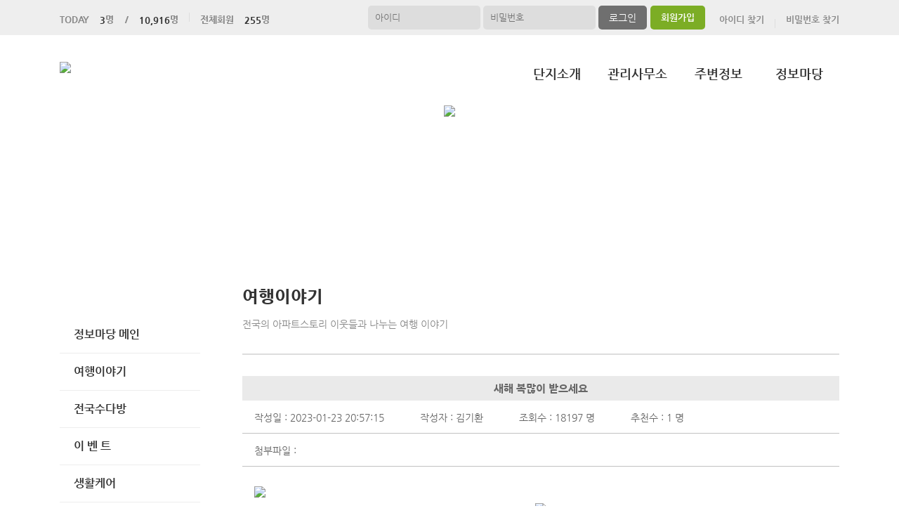

--- FILE ---
content_type: text/html; charset=UTF-8
request_url: https://shinanensvil.com/web/page.apt?codeSeq=502&bSeq=6631&do=view&page=1&searchKey=&searchVal=
body_size: 36008
content:
<!DOCTYPE html>
<html>
<head>
        <title>신안인스빌아파트</title>
<link rel="SHORTCUT ICON" href="/attachFile/Organization/20210625_TGJ8SVA6BP.png" />
<link rel="canonical" href="https://shinanensvil.com/" />    

<meta http-equiv="Content-Type" content="text/html; charset=utf-8">
<meta name="apple-mobile-web-app-title" content="아파트홈페이지">
<meta name="robots" content="index,follow"/>
<meta name="description" content="아파트앱,아파트홈페이지,관리비조회,전자투표,주차관제,입주예약,커뮤니티,아파트스토리">
<meta name="keyword" content="신안인스빌아파트,  아파트 앱, 아파트 홈페이지">
<meta name="author" content="아파트스토리" />

<meta property='og:type' content="website">
<meta property="og:title" content="신안인스빌아파트">
<meta property="og:url" content="https://shinanensvil.com/">
<meta property="og:image" content="/images/login/og/_og_image.jpg">
<meta property="og:description" content="아파트앱,아파트홈페이지,관리비조회,전자투표,주차관제,입주예약,커뮤니티,아파트스토리">

<meta name="twitter:card" content="summary">
<meta name="twitter:title" content="신안인스빌아파트">
<meta name="twitter:url" content="https://shinanensvil.com/">
<meta name="twitter:image" content="/images/login/og/_og_image.jpg">
<meta name="twitter:description" content="아파트앱,아파트홈페이지,관리비조회,전자투표,주차관제,입주예약,커뮤니티,아파트스토리">
    <link rel="stylesheet" href="https://resource.aptstory.com/framework/bootstrap/apt-theme.css">
    <link rel="stylesheet" href="https://resource.aptstory.com/framework/bootstrap-icons/bootstrap-icons.css">
<link rel="stylesheet" href="https://resource.aptstory.com/plugin/swiper/swiper-bundle.min.css">
<link rel="stylesheet" href="/css/common_style.css?211124">
<link type="text/css" href="/css/ui-lightness/jquery-ui-1.8.16.custom.css" rel="stylesheet"><link rel="stylesheet" type="text/css" href="/css/common_G.css" />
<link rel="stylesheet" type="text/css" href="/css/sub_v2_G.css" />
<link rel="stylesheet" type="text/css" href="/css/gnb/gnb-g.css" />

<script type="text/javascript" src="/js/jquery/jquery-1.9.1.min.js"></script>
<script type="text/javascript" src="https://resource.aptstory.com/framework/bootstrap/js/bootstrap.bundle.min.js?4.6.0"></script>
<!--<script type="text/javascript" src="https://resource.aptstory.com/plugin/swiper/swiper-bundle.min.js"></script>-->
<!-- <script type="text/javascript" src="https://resource.aptstory.com/js/jquery.slim.min.js"></script> -->

<!--<script type="text/javascript" src="/js/jquery-1.8.0.min.js"></script>-->
<script type="text/javascript" src="/js/jquery-1.7.2.min.js"></script>
<script type="text/javascript" src="/js/jquery-ui-1.8.17.custom.min.js"></script>
<script type="text/javascript" src="/js/tabcontent.js"></script>
<script type="text/javascript"  src="/js/common.js"></script>
<script type="text/javascript" src="/js/_js_flashLoad.js"></script>

<script type="text/javascript">
    function bluring(){
        if(event.srcElement.tagName == "A"||event.srcElement.tagName == "IMG") {document.body.focus(); }
    }
    document.onfocusin=bluring;
</script>

<script type="text/javascript">
    $(document).ready(function(){
        $('.gnb').hover(
            function(){
                $('.gnb .dept1 div ul').stop().slideDown(300);
                $('.gnbMenu_bg').stop().slideDown(300);

            },
            function(){
                $('.gnb .dept1 div ul').slideUp(200);
                $('.gnbMenu_bg').slideUp(200);
            }
        )

        $('.gnb-N2').hover(
            function(){
                $('.gnb-N2 .dept1-N2 div ul').stop().slideDown(300);
                $('.gnbMenu_bg').stop().slideDown(300);

            },
            function(){
                $('.gnb-N2 .dept1-N2 div ul').slideUp(200);
                $('.gnbMenu_bg').slideUp(200);
            }
        )
    })
</script>

<script type="text/javascript">
    var jsMobileURL = window.location.hostname;
    function zeroweb_SetCookie(cKey, cValue)
    {
        //alert('set')
        var expireminute = 30; //분단위....
        var exdate = new Date();
        exdate.setMinutes(exdate.getMinutes()+expireminute);
        document.cookie = cKey +  "=" + escape(cValue) + ";expires="+exdate.toUTCString();
    }
    function zeroweb_GetCookie(cKey) {
        //alert('Get')
        var allcookies = document.cookie;
        var cookies = allcookies.split("; ");
        for (var i = 0; i < cookies.length; i++)
        {
            var keyValues = cookies[i].split("=");
            if (keyValues[0] == cKey) {
                return unescape(keyValues[1]);
            }
        }
        return "";
    }

    var UserAgent = navigator.userAgent;
    if (UserAgent.match(/iPhone|iPod|Android|Windows CE|BlackBerry|Symbian|Windows Phone|webOS|Opera Mini|Opera Mobi|POLARIS|IEMobile|lgtelecom|nokia|SonyEricsson/i) != null || UserAgent.match(/LG|SAMSUNG|Samsung/) != null)
    {
      if (!zeroweb_GetCookie("zeroweb_is_mobile"))
      {
          if( String(window.location).match(/aptStoryMobile/) )
          {
              //alert('22');
              zeroweb_SetCookie("zeroweb_is_mobile", true);
          }
          else
          {     jsMobileURL=jsMobileURL.replace('www.', '');
             // console.log(jsMobileURL);
              alert('모바일 홈페이지로 이동합니다.');
              parent.location.replace("https://m." + jsMobileURL);
          }
      }
    }

</script>
<script type="text/javascript">

    function mainLinkMoveUrlFree(category_, bSeq_, codeSeq_){
        window.location.href = category_ + "page.apt?codeSeq=" + codeSeq_ + "&bSeq=" + bSeq_+"&do=view" ;
    }

    function openPollPop(bseq_){
        window.open("/common/poll.php?mode=INS&bseq=" + bseq_, "poll", "width=720px, height=420px, resizeable=no, scrollbars=yes, left=200, top=300, menubar=no, toolbar=no");
    }

    // 최근게시물 ( 현재 사용 안함 )
    function linkMoveUrl(_recentFolder, _bseq, _menuCode,  _isSecret,  _WriterID, _ssUSERID, _ssUSERAUTH){
        alert('로그인 후 이용가능합니다.');    }
</script>
</head>
<body>
<div id="wrap">
    <script type="text/javascript">
    var gAptInfoID = "FD0685";
    var isLoginIng = false;
    function chkForm(is_submit){
        // 로그인버튼 중복클릭 방지
        if (isLoginIng) {
            return false;
        }
        isLoginIng = true;

        if(typeof(is_submit) == "undefined") is_submit = false;

        if($("#tbID").val() == ""){
            alert("아이디를 입력해주세요.");
            return false;
        }	
        if($("#tbPWD").val() == ""){
            alert("패스워드를 입력해주세요.");
            return false;
        }

        setTimeout(function () {
            isLoginIng = false;
        }, 3000)

        $("#loginForm").attr("action", "/comExec/procLogin.php");		
        $("#loginForm").attr("method", "post");

        if(is_submit) {
            $("#loginForm").submit();
        }
        else {
            return true;
        }
    }
</script>
<style type="text/css">
    .input_blur   {background: #fff url("/images/login/Main_new/id_bg.gif") 10px 7px no-repeat; height:16px; width:450px;}
    .input_focus   { background: #fff ; color: #000;height:16px;width:450px}
    .input_blur2   {background: #fff url("/images/login/Main_new/pw_bg.gif") 10px 7px no-repeat; height:16px; width:450px;}
    .input_focus2   { background: #fff ; color: #000;height:16px;width:450px}
</style>

<div class="top_func_wrap">
    <div class="top_func">
        <ul class="counting">
            <li><span>TODAY<b>3</b>명&nbsp;&nbsp;&nbsp;&nbsp;/<b>10,916</b>명</span></li>
            <li><span>전체회원<b>255</b>명</span></li>
        </ul>
        <div class="login_area">
                        <form name="loginForm" id="loginForm" onsubmit="return chkForm()" >
            <div class="off" >
                <div class="find_login">
                    <a href="/member/agreement.apt" class="lo1">회원가입</a>
                    <a href="/member/findIDPWD.apt?find=id" class="lo2">아이디 찾기</a>
                    <a href="/member/findIDPWD.apt?find=pw" class="lo3">비밀번호 찾기</a>
                </div>
                <div class="func_login">
                    <input type="text" id="tbID" name="tbID"  class='id_area input_blur'   value="" placeholder="아이디" onFocus="this.className='input_focus'" onBlur="if ( this.value == '' ) { this.className='input_blur' }" />
                    <input type="password" class="tbPWD input_blur2" id="tbPWD" name="tbPWD" placeholder="비밀번호" onFocus="this.className='input_focus2'" onBlur="if ( this.value == '' ) { this.className='input_blur2' }"  />
                    <a href="javascript:submit()" class="btn_login">
                        <input type="submit" value="로그인">
                    </a>
                </div>
<!--				<div class="id_save_area">
                    <input type="checkbox"  id="remember_id" name="remember_id" style="padding-bottom:2px"  >
                    <span style="font-size:11px; margin-top:2px; font-weight:bold">아이디저장 </span>
                </div>-->
                <div style="clear:both;"></div>
            </div>
            </form>
                    </div>				
    </div>			
</div><div class="gnbMenu_container-N2" style="z-index:1000" >
    <div class="gnbMenu_wrap-N2" >
        <a href="/" ><img id="LOGO" src="/attachFile/Organization/20210625_MP007BBM3.png" /></a>
        <ul class="gnb-N2" >
   
    <li class="dept1-N2">
        <h2 >
            <a href='/web/?codeSeq=21' >단지소개</a>            
        </h2 >
        <div class="dept2_wrap1-N2" >
            <ul>
            <li><a href='/web/?codeSeq=21'>단 지 소 개</a></li><li><a href='/web/?codeSeq=334'>커 뮤 니 티</a></li><li><a href='/web/?codeSeq=52'>평 형 보 기</a></li><li><a href='/web/?codeSeq=24'>사진갤러리</a></li><li><a href='/web/?codeSeq=22'>오 시 는 길</a></li>  
            </ul>
        </div>
    </li>
   
    <li class="dept1-N2">
        <h2 >
            <a href='/web/?codeSeq=64' >관리사무소</a>            
        </h2 >
        <div class="dept2_wrap1-N2" >
            <ul>
            <li><a href='/web/?codeSeq=64'>공 지 사 항</a></li><li><a href='/web/?codeSeq=331'>입 찰 공 고</a></li><li><a href='/web/?codeSeq=342'>업 무 사 진</a></li>  
            </ul>
        </div>
    </li>
   
    <li class="dept1-N2">
        <h2 >
            <a href='/web/?codeSeq=65' >주변정보</a>            
        </h2 >
        <div class="dept2_wrap1-N2" >
            <ul>
            <li><a href='/web/?codeSeq=65'>교통정보</a></li><li><a href='/web/?codeSeq=67'>관 공 서</a></li><li><a href='/web/?codeSeq=66'>교육정보</a></li><li><a href='/web/?codeSeq=68'>문화시설</a></li><li><a href='/web/?codeSeq=179'>주변상가</a></li>  
            </ul>
        </div>
    </li>
   
    <li class="dept1-N2">
        <h2 >
            <a href='/web/?codeSeq=499' >정보마당</a>            
        </h2 >
        <div class="dept2_wrap1-N2" >
            <ul>
            <li><a href='/web/?codeSeq=499'>정보마당 메인</a></li><li><a href='/web/?codeSeq=502'>여행이야기</a></li><li><a href='/web/?codeSeq=504'>전국수다방</a></li><li><a href='/web/?codeSeq=501'>이  벤  트</a></li><li><a href='/web/?codeSeq=505'>생활케어</a></li><li><a href='/web/?codeSeq=507'>부동산정보</a></li><li><a href='/web/?codeSeq=503'>생 활 정 보</a></li><li><a href='/web/?codeSeq=500'>중고장터</a></li>  
            </ul>
        </div>
    </li>
</ul>    </div>
</div><div id="mid_area" style="z-index:1">
    <div class='topImg'><img src='/attachFile/Organization/20210625_23W89EFZSF.jpg'></div><div class="gnbMenu_bg"></div>
</div>	<div id="container">
		<div class="leftarea">
			<div class="left_Menu_area" >
    <h1 class="lnbtitle" >정보마당</h1>
    <ul class="lnb" >
    <li><a href='/web/?codeSeq=499' title='정보마당 메인'> 정보마당 메인</a></li><li><a href='/web/?codeSeq=502' title='여행이야기'> 여행이야기</a></li><li><a href='/web/?codeSeq=504' title='전국수다방'> 전국수다방</a></li><li><a href='/web/?codeSeq=501' title='이  벤  트'> 이  벤  트</a></li><li><a href='/web/?codeSeq=505' title='생활케어'> 생활케어</a></li><li><a href='/web/?codeSeq=507' title='부동산정보'> 부동산정보</a></li><li><a href='/web/?codeSeq=503' title='생 활 정 보'> 생 활 정 보</a></li><li><a href='/web/?codeSeq=500' title='중고장터'> 중고장터</a></li>    </ul>
<ul class="left_common">
				
</ul>
</div>		</div>
		<div id="contents">
            <h3 class="title">여행이야기 </h3>
<h5 class="title_sub">전국의 아파트스토리 이웃들과 나누는 여행 이야기 </h5>
<!--page-contents //--><!--/common/allCommunityView.php //--><div class="content_box">
        <h3 class="aptInfo_title"></h3>
            	
    <!--page-contents //--><!--/common/allCommunityView.php //-->

<script type="text/javascript">
    function delChk() {
        if (!confirm("삭제하시겠습니까?")) {
            return;
        }

        // cheditor 에서 입력한 이미지들 지우기
        var jsdeletefile = "VDCymeG4FW1aMOixOrX76Hi.jpg^|SVKeYI64y4IOBaP.jpg^|";
        if (jsdeletefile != "") {
            delFile(jsdeletefile);
        }

        // 첨부파일로 올라간 이미지들 지우기
        var jsfileRName = "https://aptstory.com/attachFile/aStoryCommunity/20230123_89Y5H0JNRK.jpg";
        if (jsfileRName != "") {
            delThumbImage(jsfileRName);
        }


        $("#viewForm").attr("action", "/exec/procAllCommunityDelete.php");
        $("#viewForm").attr("target", "execComFrm");
        $("#viewForm").submit();
    }

    function recommend() {
        if (!confirm("이 글을 추천하시겠습니까?")) {
            return;
        }
        $("#viewForm").attr("action", "/comExec/procCommunityRecommend.php");
        $("#viewForm").attr("target", "execComFrm");
        $("#viewForm").submit();
    }

    function listUrl() {
        //window.location.href = "./page.apt?codeSeq=502";
        //window.location.href = "/web/page.apt?codeSeq=502";
        history.go(-1);
    }
</script>
<form name="viewForm" id="viewForm" method="post">
    <input type="hidden" id="bSeq" name="bSeq" value="6631"/>
    <input type="hidden" id="pageCodeSeq" name="pageCodeSeq" value="502"/>
    <input type="hidden" name="returnUrl" value="/web/page.apt?codeSeq=502&page=1&searchKey=&searchVal="/>
</form>
<!-- 본문>
				<h3 class="board_title_bg"><div style="padding:12px; padding-left:25px; "><img src="../images/common/view_subject.gif">
					<span style="display:inline-block; width:600px; text-overflow:ellipsis; white-space:nowrap; overflow:hidden">새해 복많이 받으세요</span></div>
				</h3-->

    <h3 style="position:relative; background:#eaeaea; line-height:35px; text-align:center; font-size:15px; margin-top:10px">
        새해 복많이 받으세요    </h3>
    <ul class="event_top_ca">
        <li>작성일 : 2023-01-23 20:57:15 </li>
        <li>작성자 : 김기환 </li>
        <li>조회수 : 18197 명</li>
        <li>추천수 : 1 명</li>
    </ul>
    <ul class="event_top_ca">
    <li class="event_top_a"><span>첨부파일 :</span></li>
</ul>
<ul style="padding-left: 20px;">
    </ul>
<table class="table_wrap_v2" width="750" border="0" cellspacing="0" cellpadding="0">
    <tbody>
    <tr>
        <td colspan="8">
            <div class="v">

                <img src='https://images.weserv.nl/?url=https://aptstory.com/attachFile/aStoryCommunity/VDCymeG4FW1aMOixOrX76Hi.jpg&w=&h=' width='100%' /><br/><p style="text-align: center"><img style="height: auto" src="https://www.aptstory.com/attachFile/aStoryCommunity/VDCymeG4FW1aMOixOrX76Hi.jpg" /></p>
<p>&nbsp;</p>
<p style="text-align: center"><img style="height: auto" src="https://www.aptstory.com/attachFile/aStoryCommunity/SVKeYI64y4IOBaP.jpg" /></p>
<p>&nbsp;</p>            </div>
        </td>
    </tr>

    </tbody>
</table>
    <!-- // 본문 -->
    <!--## 코멘트 ##-->
    <!-- 기간 종료가 안된 경우에만 댓글 보이기 -->
    
        <h4 style="height:18px; padding:6px 0 0 7px; background:url('/images/login/comment_title_bg.gif') repeat-x; color:#485e7c">
            댓글</h4>
        <div class="commentList" style="margin-bottom: 15px; overflow:hidden; border-top:3px solid #d7d7d7"></div>
        <div style="margin-top:5px">
            <form name="commentForm" id="commentForm">
                <iframe name="execComFrm" id="execComFrm" style="width: 500px; height: 100px; display:none;"></iframe>
                <input type="hidden" id="getbSeq" name="getbSeq" value="6631"/>
                <input type="hidden" id="pageCodeSeq" name="pageCodeSeq" value="502"/>
                <input type="hidden" id="bcmtSeq" name="bcmtSeq"/>
                <input type="hidden" id="tbTitle" name="tbTitle" value="새해 복많이 받으세요">
                <input type="hidden" id="writerId" name="writerId" value='Mondol'>
                <input type="hidden" id="writerAptInfoId" name="writerAptInfoId" value='GB0019'>
                <input type="hidden" id="isPushReceive" name="isPushReceive" value=''>
                <input type="hidden" id="cSeq" name="cSeq"/>
                <table border="0" align="center" cellpadding="0" cellspacing="0">
                    <colgroup>
                        <col width="85%"/>
                        <col width="15%"/>
                    </colgroup>
                    <tr>
                        <td colspan="2">
                            <p style="padding:2px 1px 5px 1px; height:28px; background:url('/images/login/comment_bg.gif') repeat-x">
                                <label for="textfield"></label>
                                <span style="display:inline-block; width:80px; font-size:13px; font-weight:bold; color:#112e56; padding-left:5px">댓글 작성자</span>&nbsp;:&nbsp;&nbsp;&nbsp;
                                <input name="tbUserName" type="text" id="tbUserName" size="25" readonly="true"
                                       value=""
                                       style="border:1px solid #a1bfc7; padding:3px 2px 2px 2px"/>
                            </p>
                        </td>
                    </tr>
                    <tr>
                        <td>
                            <label for="textarea"></label>
                            <textarea name="comContents" id="comContents"
                                      style="line-height:18px; width:100%; height:65px; border:2px solid #d1d1d1"></textarea>
                        </td>

                        <td align="right">
                            <a href="javascript:commentWrite()"><img src="../images/common/reply_btn.jpg"></a>
                        </td>
                    </tr>
                </table>
            </form>
        </div>

    
    <style type="text/css">
        .cpList {
            border-bottom-style: dotted;
            border-bottom-width: 1px;
            /*height: 30px;*/
            margin: 10px 0px 5px 0px;
            padding-bottom: 10px;
            width: 100%;
            *zoom: 1
        }

        .cpList:after {
            clear: both;
            display: block;
            content: ""
        }

        .cpList div {
            float: left;
            /*width: 30px;*/
        }

        .cpList .txtCenter {
            text-align: center;
        }
    </style>

    <iframe name="execComFrm" id="execComFrm" style="width: 600px; height: 100px; display:none;">
    </iframe>

    <!--## 코멘트 끝 ##-->

    <div class='btn_area'>
        <ul>
            <li>
                <a href="./page.apt?codeSeq=502" class="get_btn"><button type='button' class='button-confirm'>목록보기</button></a>
            </li>
            <li>
                <a href="javascript:recommend()"><button type='button' class='button-recommend'>글추천</button></a>
            </li>
                    </ul>
    </div>

    <div id="inputCommtPwd" style="display:none; text-align:center; margin-top:10px; padding-top:20px;"
         title="삭제전 비밀번호입력">
        <div id="newCodeInput" style="display:block; margin-bottom:15px; margin-top:20px;">
            <form name="newForm" id="newForm">

                <input type="hidden" name="dcSeq" id="dcSeq"/>
                <input type="hidden" name="dcSSID" id="dcSSID"/>
                <span>비밀번호 입력 : <input type="password" name="cPwd" id="cPwd" style="width:250px; border:solid 1px red;"
                                       onkeydown="javascript:if(event.keyCode == 13){ delCommentSubmit() }"/>

						<a href="javascript:delCommentSubmit()"><img src="/images/login/comment_write.gif"/></a>
						</span>
            </form>
        </div>
    </div>

    <div id="EditCommtPwd" style="display:none; text-align:center; margin-top:10px; padding-top:20px;"
         title="수정전 비밀번호입력">
        <div id="newCodeInput" style="display:block; margin-bottom:15px; margin-top:20px;">
            <form name="newForm2" id="newForm2">

                <input type="hidden" name="dcSeq2" id="dcSeq2"/>
                <span>비밀번호 입력 : <input type="password" name="cPwd2" id="cPwd2"
                                       style="width:250px; border:solid 1px red;"
                                       onkeydown="javascript:if(event.keyCode == 13){ ShowComment() }"/>

						<a href="javascript:ShowComment()"><img src="/images/login/comment_write.gif"/></a>
						</span>
            </form>
        </div>
    </div>

    <div id="EditCommtPwdDIV" style="display:none; text-align:center; margin-top:10px; padding-top:20px;" title="댓글 수정">
        <div id="newCodeInput" style="display:block; margin-bottom:15px; margin-top:20px;">
            <form name="commentForm3" id="commentForm3">
                <input type="hidden" name="dcSeq3" id="dcSeq3"/>
                <span>댓글 수정 : <textarea style="width:470px; height:120px" id="txtCommentCont"
                                        name="txtCommentCont"></textarea>	</span>
                </br></br>
                <a href="javascript:Send_EditedComment()"><img src="/images/login/comment_write.gif"/></a>
            </form>
        </div>
    </div>
    <input type="hidden" name="hid_userPWD" id="hid_userPWD"/>
    <script type="text/javascript">
        //입력결과 후 리스트 재 로딩. 입력폼 초기화
        jsBSeq = "6631";
        jsPageCodeSeq = "502";
        var loginId = "";

        function commentListReload() {

            // try { $("#tbUserName").attr("value", ""); } catch(ex) { }
            try {
                $("#tbUserPwd").attr("value", "");
            } catch (ex) {
            }
            try {
                $("#comContents").attr("value", "");
            } catch (ex) {
            }

            try {
                deleteSelectFile();
            } catch (ex) {
            }
            try {
                deleteSelectFileEdit();
            } catch (ex) {
            }
            try {
                deleteSelectFileAns();
            } catch (ex) {
            }

            // location.reload();
            getCommentList();
        }

        function delComment(userId_, seqID_) {

            if (userId_ === loginId || loginId === 'inworld') {
                $("#dcSeq").attr("value", seqID_);

                if (!confirm("삭제하시겠습니까?\n\n삭제후엔 복구하실 수 없습니다.")) {
                    return;
                }

                // 댓글 작성자 ID 가 있는경우
                if (userId_ != "") {
                    // 댓글 작성자 아이디가 있는 경우에만 삭제시 비밀번호가 없는 쿼리는 송신하여 삭제
                    $("#dcSSID").attr("value", userId_);
                    $('#newForm').attr('target', 'execComFrm');
                    $('#newForm').attr('action', '/comExec/procAllCommunityCommentDelete.php');
                    $('#newForm').attr('method', 'post');
                    $('#newForm').submit();
                } else {
                    // 댓글 작성자 ID 초기화
                    $("#dcSSID").attr("value", "");
                    $('#inputCommtPwd').dialog("open");
                }
            } else {
                alert("본인이 작성한 댓글만 삭제 가능합니다.");
                return;
            }
        }

        function delCommentSubmit() {
            if ($("#cPwd").val() == "") {
                alert("비밀번호를 입력해주세요.");
                return false;
            }

            $('#newForm').attr('target', 'execComFrm');
            $('#newForm').attr('action', '/comExec/procAllCommunityCommentDelete.php');
            $('#newForm').attr('method', 'post');
            $('#newForm').submit();

            $('#inputCommtPwd').dialog("close");

        }

        // 댓글 수정전 비밀번호 입력 창 오픈
        function EditComment(userPWD_, seqID_, userId_) {

            var jsSSID = "";

            var editData = $("#hidcomID" + seqID_).val();
            //
            try {
                editData = strReplace(editData, "<br>", "");
            } catch (ex) {
            }
            try {
                editData = strReplace(editData, "<br />", "");
            } catch (ex) {
            }
            //
            // editData = editData.replace(/\n/g, "");
            // editData = editData.replace(/<br\s*[\/]?>/gi,"\n");
            // editData = editData.replace(/<br\s*[\/]?>/gi, "\n");

            if (userId_ == jsSSID) {

                $("#hid_userPWD").val(userPWD_);
                $("#dcSeq3").attr("value", seqID_);
                $("#txtCommentCont").val(editData);
                $('#EditCommtPwdDIV').dialog("open");
                $("#cPwd2").val("");
            } else if (userId_ != jsSSID) {
                alert("댓글 작성자만 수정하실 수 있습니다.");
                return false;
            } else {
                $("#hid_userPWD").val(userPWD_);
                $("#dcSeq3").attr("value", seqID_);
                $("#txtCommentCont").val(editData);
                $('#EditCommtPwd').dialog("open");
            }


        }

        function Send_EditedComment() {
            if ($("#txtCommentCont").val() == "") {
                alert("수정할 내용을 입력해주세요.");
                return;
            }

            $('#commentForm3').attr('target', 'execComFrm');
            $('#commentForm3').attr('action', '/comExec/procAllCommunityCommentUpdate.php');
            $('#commentForm3').attr('method', 'post');
            $('#commentForm3').submit();

            $('#EditCommtPwdDIV').dialog("close");
        }

        // 댓글 수정 창 오픈
        function ShowComment() {
            if ($("#cPwd2").val() == "") {
                alert("비밀번호를 입력해주세요..");
                return false;
            }
            if ($("#hid_userPWD").val() != $("#cPwd2").val()) {
                alert("비밀번호가 맞지않습니다.");
                return false;
            } else {
                $('#EditCommtPwd').dialog("close");
                $('#EditCommtPwdDIV').dialog("open");
                $("#cPwd2").val("");
            }
        }

        function commentWrite() {
            if ($("#tbUserName").val() == "") {
                alert("로그인 후 댓글을 작성해주세요.");
                return;
            }
            if ($("#tbUserPwd").val() == "") {
                alert("비밀번호를 입력해주세요.");
                return;
            }
            if ($("#comContents").val() == "") {
                alert("내용을 입력해주세요.");
                return;
            }
            $("#cSeq").attr("value", jsBSeq);
            $('#commentForm').attr('target', 'execComFrm');
            $('#commentForm').attr('action', '/comExec/procAllCommunityCommentWrite.php');
            $('#commentForm').attr('method', 'post');
            $('#commentForm').submit();
        }

        function getCommentList() {
            console.log("getCommentList");

            $(".commentList").empty();

            var jswriterDispType = "1";
            $.post("/comExec/getAllCommunityCommentList.php", {
                    code: jsBSeq,
                    pageCode: jsPageCodeSeq,
                    refAptInfoId: 'GB0019',
                    refUserId: 'Mondol',
                    jswriterDispType: jswriterDispType,
                    IsMobile: "N"
                },
                function (data) {
                    $(".commentList").html(data);
                })
        }

        getCommentList();
    </script>
    <script type="text/javascript">
        function delFile(dFile_) {
            var arrString = dFile_.split("^|");
            //alert(arrString.length);
            for (i = 0; i < arrString.length - 1; i++) {

                //var RealImgName = arrString[i].split("/");
                //alert(arrString[i]);
                $.post("/exec/attachFileDelete.php", {fn: arrString[i], bSeq: "", path: "/attachFile/market"},
                    function (data) {
                        //$("#resultDong").html(data);
                        if (data == "Y") {
                            $("div #" + id_).empty();
                            $("div #" + id_).remove();
                            //alert("삭제");
                        } else {
                            alert("삭제하는데 실패했습니다." + data);
                            return;
                        }
                    })
            }
        }

        // 대표이미지 삭제
        function delThumbImage(fileName_) {
            var arrString = fileName_.split("/");
            //alert(arrString[5]);

            $.post("/exec/attachFileDelete.php", {fn: arrString[5], bSeq: "", path: "/attachFile/market"},
                function (data) {
                    //$("#resultDong").html(data);
                    if (data == "Y") {
                        $("div #" + id_).empty();
                        $("div #" + id_).remove();
                        //alert("삭제");


                    } else {
                        alert("삭제하는데 실패했습니다." + data);
                        return;
                    }
                })

        }
    </script>


    <script type="text/javascript">


        $(document).ready(function () {
            var max_size = 700;

            $(".v  img").each(function () {
                var w = $(this).width();

                if (w > max_size) {

                    // 아래 3줄은 새로고침시 모바일에서 첨부한 이미지 높이를 체크하지 못했을 때 오류를 해결하기 위해 사용
                    if ($(this).height() == 0) {
                        window.reload();
                    }

                    w = max_size;
                } else {
                    // 브라우저가 이미지의 넓이값을 체크하지 못하면 임의의 넓이/높이 값을 지정
                    if (w < 1) {
                        w = max_size;
                    }
                }

                $(this).css("max-width", w).css("margin-top", "10px");
            });
        });


    </script>
<script type="text/javascript" src="/js/community/comment.js"></script></div>		</div>
	</div>
</div>
<div id="footer">
	<table>
		<tr>
			<td>
				 <a href="/"><img class="footer_logo" src = "/attachFile/Organization/20210625_ZMU9CT7KG6.png"  alt="하단로고"></a>
			</td>
			<td>
				<div class="footer_top">
					<a href="javascript:goPrivacy()">개인정보처리방침</a>
				</div>
				<div class="adress">
                    <p><span>전라남도 목포시 삼학로 363</span><span>TEL. 061-278-5490</span><span>FAX. 061-278-5492</span></p>
                    <p><span>신안인스빌아파트</span>&copy;shinanensvil.com. All Right Reserved</p>
				</div>
			</td>
			<td class="aptstory">
				 <a href="http://aptstory.kr" target="_blank">
					<img alt="아파트스토리" src="/images/login/apt_design_G/logo_aptstory.png" />
				</a>
			</td>
		</tr>
	</table>
</div>

<script type="text/javascript" src="/js/jquery.corner.js"></script>
<script type="text/javascript" src="/js/jquery.xdomainajax.min.js"></script>
<script type="text/javascript">

	$(function () {
		$('.lnb > li > a').click(function(){
			$('.lnb li ul').slideUp();
			$(this).next().slideToggle();
		})
	});

	function goPrivacy(){
		window.open("/common/Mypage/privacy.apt", "개인정보처리방침", "width=700, height=700, left=150, top=100, menubar=no, location=no, resizable=no, scrollbars=yes, toolbar=no");
	}
</script>
<script type="text/javascript" src="/js/popUp.js"></script>
<!-- <div class="f_quick">
    <a href="https://play.google.com/store/apps/details?id=com.aptstory.apps.apt&hl=ko" target="_blank">
        <img src="/images/login/Main_new/floating_app.png" alt="앱 다운로드">
    </a>
    <a href="https://www.aptstory.kr/home/homepage.php?homefile=s3_2.html" target="_blank">
        <img src="/images/login/Main_new/floating_patent.png" alt="주차관제">
    </a>
</div> -->


<!-- modal : aptstory service -->
<!-- <div class="pop_service">
    <a type="button" class="mt-3 pt-3 small btn-link text-primary button blinking" data-toggle="modal" data-target="#aptstoryServiceModal">
        <img src="/images/login/Main_new/floating_service.png" alt="주요기능">
    </a>
</div>

<div class="modal fade" id="aptstoryServiceModal" tabindex="-1" aria-hidden="true">
    <div class="modal-dialog modal-dialog-centered modal-dialog-scrollable" style="pointer-events:auto;">
        <iframe class="w-100 h-75 border-0 rounded-lg" src="https://resource.aptstory.com/pages/feature-intro/modal/aptstory-service/index.html" style="max-height:640px;"></iframe>
        <div class="w-100 text-center">
            <button type="button" class="btn bg-white rounded-circle shadow-sm mt-3 p-4 line-height-0" data-dismiss="modal"><i class="i-close"></i></button>
        </div>
    </div>
</div> -->

<!--sustaining session-->
<script src="/js/aptstory/ping.js"></script>
<!-- site vist counter -->
<script src="/js/aptstory/logging.js"></script>

<script>
setTimeout(function(){
$('.event-image').attr('style','width: 100%;margin-top:0px;');
}, 1000);
</script>

<!--IE 종료-->
<script>
if (window.document.documentMode) {
//    var ie_html = "IE no no";
    var ie_html = ""
        + "<a href='/aStoryCommunity/page.apt?codeSeq=aptstory_noti&bSeq=85&do=view'> <!-- 링크 바꾸기 -->"
        + "  <div><img src='/images/login/banner/topBanner_img.png?2022010702' alt='ie지원종료'></div>"
        + "  <div class='top-bn-btn'><img src='/images/login/banner/topBanner_btn.png' alt='자세히보기'></div>"
        + "</a>";

    var ie_notice = $("<div>").html(ie_html);
    ie_notice.addClass('top-bn');
    ie_notice.show();
    $('body').prepend(ie_notice).css('padding-top','56px');;
}
</script>
<!-- Google tag (gtag.js) -->
<script async src="https://www.googletagmanager.com/gtag/js?id=G-76P67GRX00"></script>
<script>
    window.dataLayer = window.dataLayer || [];
    function gtag(){dataLayer.push(arguments);}
    gtag('js', new Date());

    gtag('config', 'G-76P67GRX00');
</script>
</body>
</html>